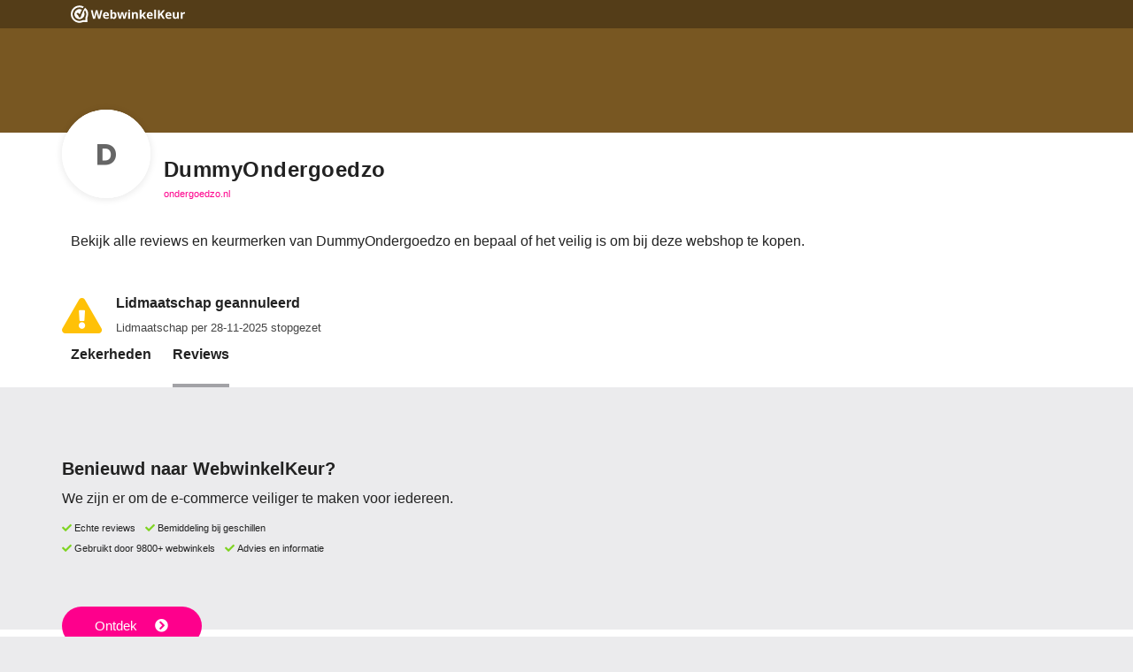

--- FILE ---
content_type: text/javascript
request_url: https://dashboard.webwinkelkeur.nl/js/dist/e70bc87ce14ce8a5cceb.js
body_size: 2966
content:
"use strict";(self.webpackChunkdash=self.webpackChunkdash||[]).push([[7007,981],{27007:(t,e,n)=>{n.d(e,{Http:()=>j,deleteRequest:()=>O,get:()=>b,post:()=>m,request:()=>g});var r=n(78836),o=n(7203),u=n(13865),i=n(58880),c=n(69078);function a(t,e,n,r,o,u,i){try{var c=t[u](i),a=c.value}catch(t){return void n(t)}c.done?e(a):Promise.resolve(a).then(r,o)}function f(t,e){if(e.has(t))throw new TypeError("Cannot initialize the same private elements twice on an object")}function s(t,e,n){if(!e.has(t))throw new TypeError("attempted to "+n+" private field on non-instance");return e.get(t)}function l(t,e){return function(t,e){return e.get?e.get.call(t):e.value}(t,s(t,e,"get"))}function p(t,e,n){f(t,e),e.set(t,n)}function h(t,e,n){return function(t,e,n){if(e.set)e.set.call(t,n);else{if(!e.writable)throw new TypeError("attempted to set read only private field");e.value=n}}(t,s(t,e,"set"),n),n}function y(t,e,n){if(!e.has(t))throw new TypeError("attempted to get private field on non-instance");return n}function d(t,e){for(var n=0;n<e.length;n++){var r=e[n];r.enumerable=r.enumerable||!1,r.configurable=!0,"value"in r&&(r.writable=!0),Object.defineProperty(t,r.key,r)}}function w(t,e){return null!=e&&"undefined"!=typeof Symbol&&e[Symbol.hasInstance]?!!e[Symbol.hasInstance](t):t instanceof e}function v(t,e){if(!t.redirected)return t.json().then((function(n){if(t.ok)return n;if(console.error("🤯 ".concat(e," request failed and threw %c").concat(t.status," ").concat(t.statusText,"!"),"font-weight: bold;"),400===t.status){if(n.errors)throw new c.Z(t.statusText,n);var a;throw new i.Z(null!==(a=n.message)&&void 0!==a?a:t.statusText)}if(401===t.status)throw new r.Z;if(404===t.status)throw new o.Z(t.statusText);if(500===t.status)throw new u.Z(t.statusText);throw new Error("Got HTTP error with status code ".concat(t.status,' and text "').concat(t.statusText,'"'))}));window.location=t.url}function b(t){var e=(arguments.length>1&&void 0!==arguments[1]?arguments[1]:{}).credentials,n=new Request(t,{method:"GET",credentials:void 0===e?"same-origin":e});return fetch(n).then((function(t){return v(t,"GET")}))}function m(t){var e=arguments.length>1&&void 0!==arguments[1]?arguments[1]:{},n=arguments.length>2&&void 0!==arguments[2]?arguments[2]:{},r=n.keepalive,o=void 0!==r&&r,u=n.follow,i=void 0!==u&&u,c=new Headers;c.append("Content-Type","application/json"),c.append("X-Requested-With","XMLHttpRequest");var a=0,f=function(){var n=new Request(t,{method:"POST",headers:c,body:JSON.stringify(e),keepalive:o,follow:i});return fetch(n).catch((function(e){return console.warn("Got network error when retrieving ".concat(t,":"),e),(n=500*++a,new Promise((function(t){return setTimeout(t,n)}))).then((function(){return f()}));var n}))};return f().then((function(t){return v(t,"POST")}))}function O(t){var e=arguments.length>1&&void 0!==arguments[1]?arguments[1]:{},n=new Headers;n.append("X-Requested-With","XMLHttpRequest");var r=new Request(t,{body:JSON.stringify(e),method:"DELETE",headers:n});return fetch(r).then((function(t){return v(t,"DELETE")}))}function g(t,e){var n=arguments.length>2&&void 0!==arguments[2]?arguments[2]:"POST";if("GET"===n.toUpperCase())return b(t);if("POST"===n.toUpperCase())return m(t,e);throw new Error("Only GET and POST methods are supported")}var T=new WeakMap,R=new WeakMap,E=new WeakMap,S=new WeakMap,x=new WeakSet,j=function(){function t(e){var n;!function(t,e){if(!(t instanceof e))throw new TypeError("Cannot call a class as a function")}(this,t),f(this,n=x),n.add(this),p(this,T,{writable:!0,value:void 0}),p(this,R,{writable:!0,value:void 0}),p(this,E,{writable:!0,value:void 0}),p(this,S,{writable:!0,value:void 0}),h(this,T,e),h(this,R,new Headers),l(this,R).append("X-Requested-With","XMLHttpRequest"),l(this,R).append("Content-Type","application/json"),h(this,S,"")}var e,n;return e=t,n=[{key:"getResponseHeader",value:function(t){return l(this,E).get(t)}},{key:"get",value:function(){var t=this;h(this,S,"GET");var e=new Request(l(this,T),{method:"GET",headers:l(this,R)});return fetch(e).then((function(e){return y(t,x,P).call(t,e)})).catch((function(t){throw w(t,r.Z)&&(window.location="/users/login"),t}))}},{key:"getText",value:function(){var t=(arguments.length>0&&void 0!==arguments[0]?arguments[0]:{}).credentials,e=void 0===t?"same-origin":t,n=new Headers;n.append("Content-Type","text/plain");var o=new Request(l(this,T),{method:"GET",headers:n,credentials:e});return fetch(o).then((function(t){if(t.ok)return t.text();if(401===t.status)throw new r.Z;throw new Error("Got HTTP error with status code ".concat(t.status,' and text "').concat(t.statusText,'"'))})).catch((function(t){throw w(t,r.Z)&&(window.location="/users/login"),t}))}},{key:"post",value:function(t){var e=this;h(this,S,"POST");var n=new Request(l(this,T),{method:"POST",headers:l(this,R),body:JSON.stringify(t)});return fetch(n).then((function(t){return y(e,x,P).call(e,t)})).catch((function(t){throw w(t,r.Z)&&(window.location="/users/login"),t}))}},{key:"postFormData",value:function(t){var e=this;h(this,S,"POST Form data");var n=new Request(l(this,T),{method:"POST",body:t});return fetch(n).then((function(t){return y(e,x,P).call(e,t)})).catch((function(t){throw w(t,r.Z)&&(window.location="/users/login"),t}))}},{key:"downloadFile",value:function(t,e){var n,r=this;return(n=function(){var n,o,u,i,c;return function(t,e){var n,r,o,u,i={label:0,sent:function(){if(1&o[0])throw o[1];return o[1]},trys:[],ops:[]};return u={next:c(0),throw:c(1),return:c(2)},"function"==typeof Symbol&&(u[Symbol.iterator]=function(){return this}),u;function c(u){return function(c){return function(u){if(n)throw new TypeError("Generator is already executing.");for(;i;)try{if(n=1,r&&(o=2&u[0]?r.return:u[0]?r.throw||((o=r.return)&&o.call(r),0):r.next)&&!(o=o.call(r,u[1])).done)return o;switch(r=0,o&&(u=[2&u[0],o.value]),u[0]){case 0:case 1:o=u;break;case 4:return i.label++,{value:u[1],done:!1};case 5:i.label++,r=u[1],u=[0];continue;case 7:u=i.ops.pop(),i.trys.pop();continue;default:if(!((o=(o=i.trys).length>0&&o[o.length-1])||6!==u[0]&&2!==u[0])){i=0;continue}if(3===u[0]&&(!o||u[1]>o[0]&&u[1]<o[3])){i.label=u[1];break}if(6===u[0]&&i.label<o[1]){i.label=o[1],o=u;break}if(o&&i.label<o[2]){i.label=o[2],i.ops.push(u);break}o[2]&&i.ops.pop(),i.trys.pop();continue}u=e.call(t,i)}catch(t){u=[6,t],r=0}finally{n=o=0}if(5&u[0])throw u[1];return{value:u[0]?u[1]:void 0,done:!0}}([u,c])}}}(this,(function(a){switch(a.label){case 0:return n=new Request(l(r,T),t),[4,fetch(n)];case 1:if(!(o=a.sent()).ok)throw new Error("HTTP download file error. Status: ".concat(o.status));return[4,o.blob()];case 2:return u=a.sent(),i=URL.createObjectURL(u),(c=document.createElement("a")).href=i,c.download=e,document.body.appendChild(c),c.click(),document.body.removeChild(c),URL.revokeObjectURL(i),[2]}}))},function(){var t=this,e=arguments;return new Promise((function(r,o){var u=n.apply(t,e);function i(t){a(u,r,o,i,c,"next",t)}function c(t){a(u,r,o,i,c,"throw",t)}i(void 0)}))})()}}],n&&d(e.prototype,n),t}();function P(t){var e=this;return h(this,E,new Headers(t.headers)),t.json().then((function(n){if(t.ok)return n;if(console.error("🤯 ".concat(l(e,S)," request failed and threw %c").concat(t.status," ").concat(t.statusText,"!"),"font-weight: bold;"),400===t.status){if(n.errors)throw new c.Z(t.statusText,n);var a;throw new i.Z(null!==(a=n.message)&&void 0!==a?a:t.statusText)}if(401===t.status)throw new r.Z;if(404===t.status)throw new o.Z(t.statusText);if(500===t.status)throw new u.Z(t.statusText);throw new Error("Got HTTP error with status code ".concat(t.status,' and text "').concat(t.statusText,'"'))}))}},78836:(t,e,n)=>{function r(t,e,n){return r=c()?Reflect.construct:function(t,e,n){var r=[null];r.push.apply(r,e);var o=new(Function.bind.apply(t,r));return n&&u(o,n.prototype),o},r.apply(null,arguments)}function o(t){return o=Object.setPrototypeOf?Object.getPrototypeOf:function(t){return t.__proto__||Object.getPrototypeOf(t)},o(t)}function u(t,e){return u=Object.setPrototypeOf||function(t,e){return t.__proto__=e,t},u(t,e)}function i(t){var e="function"==typeof Map?new Map:void 0;return i=function(t){if(null===t||(n=t,-1===Function.toString.call(n).indexOf("[native code]")))return t;var n;if("function"!=typeof t)throw new TypeError("Super expression must either be null or a function");if(void 0!==e){if(e.has(t))return e.get(t);e.set(t,i)}function i(){return r(t,arguments,o(this).constructor)}return i.prototype=Object.create(t.prototype,{constructor:{value:i,enumerable:!1,writable:!0,configurable:!0}}),u(i,t)},i(t)}function c(){if("undefined"==typeof Reflect||!Reflect.construct)return!1;if(Reflect.construct.sham)return!1;if("function"==typeof Proxy)return!0;try{return Boolean.prototype.valueOf.call(Reflect.construct(Boolean,[],(function(){}))),!0}catch(t){return!1}}n.d(e,{Z:()=>a});var a=function(t){!function(t,e){if("function"!=typeof e&&null!==e)throw new TypeError("Super expression must either be null or a function");t.prototype=Object.create(e&&e.prototype,{constructor:{value:t,writable:!0,configurable:!0}}),e&&u(t,e)}(i,t);var e,n,r=(e=i,n=c(),function(){var t,r=o(e);if(n){var u=o(this).constructor;t=Reflect.construct(r,arguments,u)}else t=r.apply(this,arguments);return function(t,e){return!e||"object"!=((n=e)&&"undefined"!=typeof Symbol&&n.constructor===Symbol?"symbol":typeof n)&&"function"!=typeof e?function(t){if(void 0===t)throw new ReferenceError("this hasn't been initialised - super() hasn't been called");return t}(t):e;var n}(this,t)});function i(){var t;return function(t,e){if(!(t instanceof e))throw new TypeError("Cannot call a class as a function")}(this,i),(t=r.call(this,"Your session has expired, please log in again.")).name="AuthenticationError",t}return i}(i(Error))},58880:(t,e,n)=>{function r(t,e,n){return r=c()?Reflect.construct:function(t,e,n){var r=[null];r.push.apply(r,e);var o=new(Function.bind.apply(t,r));return n&&u(o,n.prototype),o},r.apply(null,arguments)}function o(t){return o=Object.setPrototypeOf?Object.getPrototypeOf:function(t){return t.__proto__||Object.getPrototypeOf(t)},o(t)}function u(t,e){return u=Object.setPrototypeOf||function(t,e){return t.__proto__=e,t},u(t,e)}function i(t){var e="function"==typeof Map?new Map:void 0;return i=function(t){if(null===t||(n=t,-1===Function.toString.call(n).indexOf("[native code]")))return t;var n;if("function"!=typeof t)throw new TypeError("Super expression must either be null or a function");if(void 0!==e){if(e.has(t))return e.get(t);e.set(t,i)}function i(){return r(t,arguments,o(this).constructor)}return i.prototype=Object.create(t.prototype,{constructor:{value:i,enumerable:!1,writable:!0,configurable:!0}}),u(i,t)},i(t)}function c(){if("undefined"==typeof Reflect||!Reflect.construct)return!1;if(Reflect.construct.sham)return!1;if("function"==typeof Proxy)return!0;try{return Boolean.prototype.valueOf.call(Reflect.construct(Boolean,[],(function(){}))),!0}catch(t){return!1}}n.d(e,{Z:()=>a});var a=function(t){!function(t,e){if("function"!=typeof e&&null!==e)throw new TypeError("Super expression must either be null or a function");t.prototype=Object.create(e&&e.prototype,{constructor:{value:t,writable:!0,configurable:!0}}),e&&u(t,e)}(i,t);var e,n,r=(e=i,n=c(),function(){var t,r=o(e);if(n){var u=o(this).constructor;t=Reflect.construct(r,arguments,u)}else t=r.apply(this,arguments);return function(t,e){return!e||"object"!=((n=e)&&"undefined"!=typeof Symbol&&n.constructor===Symbol?"symbol":typeof n)&&"function"!=typeof e?function(t){if(void 0===t)throw new ReferenceError("this hasn't been initialised - super() hasn't been called");return t}(t):e;var n}(this,t)});function i(t){var e;return function(t,e){if(!(t instanceof e))throw new TypeError("Cannot call a class as a function")}(this,i),(e=r.call(this,null!=t?t:"Bad request error")).name="BadRequestError",e}return i}(i(Error))},7203:(t,e,n)=>{function r(t,e,n){return r=c()?Reflect.construct:function(t,e,n){var r=[null];r.push.apply(r,e);var o=new(Function.bind.apply(t,r));return n&&u(o,n.prototype),o},r.apply(null,arguments)}function o(t){return o=Object.setPrototypeOf?Object.getPrototypeOf:function(t){return t.__proto__||Object.getPrototypeOf(t)},o(t)}function u(t,e){return u=Object.setPrototypeOf||function(t,e){return t.__proto__=e,t},u(t,e)}function i(t){var e="function"==typeof Map?new Map:void 0;return i=function(t){if(null===t||(n=t,-1===Function.toString.call(n).indexOf("[native code]")))return t;var n;if("function"!=typeof t)throw new TypeError("Super expression must either be null or a function");if(void 0!==e){if(e.has(t))return e.get(t);e.set(t,i)}function i(){return r(t,arguments,o(this).constructor)}return i.prototype=Object.create(t.prototype,{constructor:{value:i,enumerable:!1,writable:!0,configurable:!0}}),u(i,t)},i(t)}function c(){if("undefined"==typeof Reflect||!Reflect.construct)return!1;if(Reflect.construct.sham)return!1;if("function"==typeof Proxy)return!0;try{return Boolean.prototype.valueOf.call(Reflect.construct(Boolean,[],(function(){}))),!0}catch(t){return!1}}n.d(e,{Z:()=>a});var a=function(t){!function(t,e){if("function"!=typeof e&&null!==e)throw new TypeError("Super expression must either be null or a function");t.prototype=Object.create(e&&e.prototype,{constructor:{value:t,writable:!0,configurable:!0}}),e&&u(t,e)}(i,t);var e,n,r=(e=i,n=c(),function(){var t,r=o(e);if(n){var u=o(this).constructor;t=Reflect.construct(r,arguments,u)}else t=r.apply(this,arguments);return function(t,e){return!e||"object"!=((n=e)&&"undefined"!=typeof Symbol&&n.constructor===Symbol?"symbol":typeof n)&&"function"!=typeof e?function(t){if(void 0===t)throw new ReferenceError("this hasn't been initialised - super() hasn't been called");return t}(t):e;var n}(this,t)});function i(){var t;return function(t,e){if(!(t instanceof e))throw new TypeError("Cannot call a class as a function")}(this,i),(t=r.call(this,"Not Found")).name="NotFoundError",t}return i}(i(Error))},13865:(t,e,n)=>{function r(t,e,n){return r=c()?Reflect.construct:function(t,e,n){var r=[null];r.push.apply(r,e);var o=new(Function.bind.apply(t,r));return n&&u(o,n.prototype),o},r.apply(null,arguments)}function o(t){return o=Object.setPrototypeOf?Object.getPrototypeOf:function(t){return t.__proto__||Object.getPrototypeOf(t)},o(t)}function u(t,e){return u=Object.setPrototypeOf||function(t,e){return t.__proto__=e,t},u(t,e)}function i(t){var e="function"==typeof Map?new Map:void 0;return i=function(t){if(null===t||(n=t,-1===Function.toString.call(n).indexOf("[native code]")))return t;var n;if("function"!=typeof t)throw new TypeError("Super expression must either be null or a function");if(void 0!==e){if(e.has(t))return e.get(t);e.set(t,i)}function i(){return r(t,arguments,o(this).constructor)}return i.prototype=Object.create(t.prototype,{constructor:{value:i,enumerable:!1,writable:!0,configurable:!0}}),u(i,t)},i(t)}function c(){if("undefined"==typeof Reflect||!Reflect.construct)return!1;if(Reflect.construct.sham)return!1;if("function"==typeof Proxy)return!0;try{return Boolean.prototype.valueOf.call(Reflect.construct(Boolean,[],(function(){}))),!0}catch(t){return!1}}n.d(e,{Z:()=>a});var a=function(t){!function(t,e){if("function"!=typeof e&&null!==e)throw new TypeError("Super expression must either be null or a function");t.prototype=Object.create(e&&e.prototype,{constructor:{value:t,writable:!0,configurable:!0}}),e&&u(t,e)}(i,t);var e,n,r=(e=i,n=c(),function(){var t,r=o(e);if(n){var u=o(this).constructor;t=Reflect.construct(r,arguments,u)}else t=r.apply(this,arguments);return function(t,e){return!e||"object"!=((n=e)&&"undefined"!=typeof Symbol&&n.constructor===Symbol?"symbol":typeof n)&&"function"!=typeof e?function(t){if(void 0===t)throw new ReferenceError("this hasn't been initialised - super() hasn't been called");return t}(t):e;var n}(this,t)});function i(t){var e;return function(t,e){if(!(t instanceof e))throw new TypeError("Cannot call a class as a function")}(this,i),(e=r.call(this,null!=t?t:"Server error")).name="RuntimeError",e}return i}(i(Error))},69078:(t,e,n)=>{function r(t,e,n){return r=c()?Reflect.construct:function(t,e,n){var r=[null];r.push.apply(r,e);var o=new(Function.bind.apply(t,r));return n&&u(o,n.prototype),o},r.apply(null,arguments)}function o(t){return o=Object.setPrototypeOf?Object.getPrototypeOf:function(t){return t.__proto__||Object.getPrototypeOf(t)},o(t)}function u(t,e){return u=Object.setPrototypeOf||function(t,e){return t.__proto__=e,t},u(t,e)}function i(t){var e="function"==typeof Map?new Map:void 0;return i=function(t){if(null===t||(n=t,-1===Function.toString.call(n).indexOf("[native code]")))return t;var n;if("function"!=typeof t)throw new TypeError("Super expression must either be null or a function");if(void 0!==e){if(e.has(t))return e.get(t);e.set(t,i)}function i(){return r(t,arguments,o(this).constructor)}return i.prototype=Object.create(t.prototype,{constructor:{value:i,enumerable:!1,writable:!0,configurable:!0}}),u(i,t)},i(t)}function c(){if("undefined"==typeof Reflect||!Reflect.construct)return!1;if(Reflect.construct.sham)return!1;if("function"==typeof Proxy)return!0;try{return Boolean.prototype.valueOf.call(Reflect.construct(Boolean,[],(function(){}))),!0}catch(t){return!1}}n.d(e,{Z:()=>a});var a=function(t){!function(t,e){if("function"!=typeof e&&null!==e)throw new TypeError("Super expression must either be null or a function");t.prototype=Object.create(e&&e.prototype,{constructor:{value:t,writable:!0,configurable:!0}}),e&&u(t,e)}(i,t);var e,n,r=(e=i,n=c(),function(){var t,r=o(e);if(n){var u=o(this).constructor;t=Reflect.construct(r,arguments,u)}else t=r.apply(this,arguments);return function(t,e){return!e||"object"!=((n=e)&&"undefined"!=typeof Symbol&&n.constructor===Symbol?"symbol":typeof n)&&"function"!=typeof e?function(t){if(void 0===t)throw new ReferenceError("this hasn't been initialised - super() hasn't been called");return t}(t):e;var n}(this,t)});function i(t){var e,n=(arguments.length>1&&void 0!==arguments[1]?arguments[1]:{}).errors,o=void 0===n?null:n;return function(t,e){if(!(t instanceof e))throw new TypeError("Cannot call a class as a function")}(this,i),(e=r.call(this,null!=t?t:"Validation error")).name="ValidationError",e.errors=o,e}return i}(i(Error))}}]);